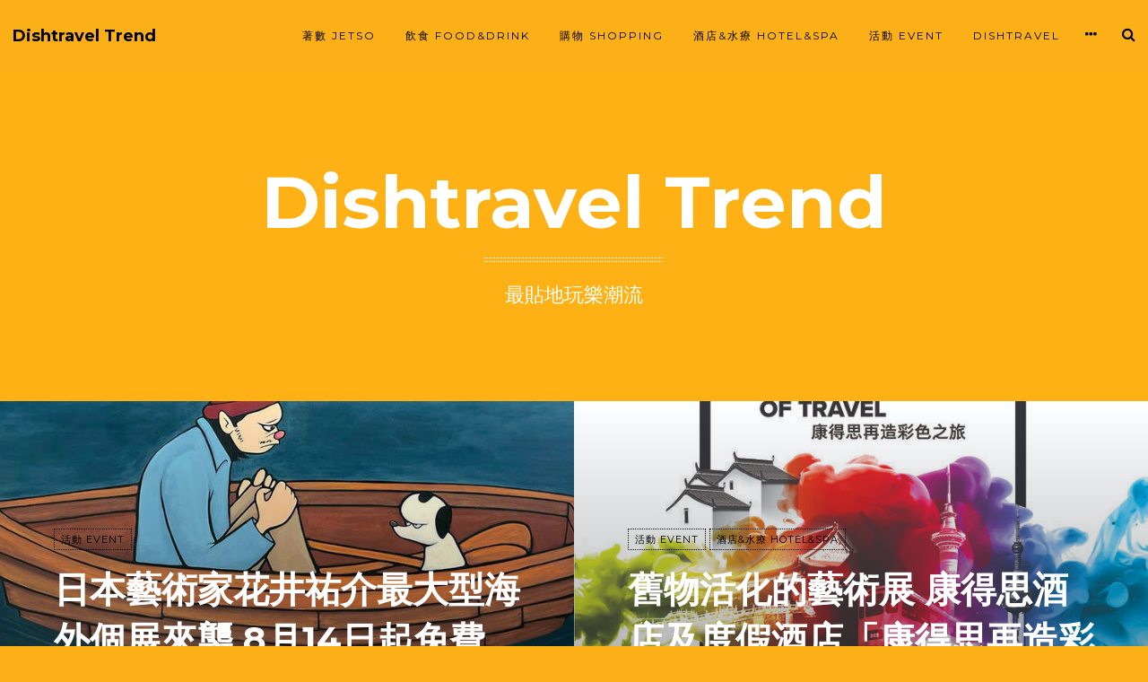

--- FILE ---
content_type: text/html; charset=UTF-8
request_url: http://trend.dishtravelgo.com/tag/%E5%B1%95%E8%A6%BD/
body_size: 11196
content:
<!DOCTYPE html>
<html lang="zh-TW">
<head>
<meta charset="UTF-8">
<meta name="viewport" content="width=device-width, initial-scale=1">
<link rel="profile" href="http://gmpg.org/xfn/11">
<link rel="pingback" href="http://trend.dishtravelgo.com/xmlrpc.php">

		<style type="text/css">
					.heateor_sss_button_instagram span.heateor_sss_svg,a.heateor_sss_instagram span.heateor_sss_svg{background:radial-gradient(circle at 30% 107%,#fdf497 0,#fdf497 5%,#fd5949 45%,#d6249f 60%,#285aeb 90%)}
											.heateor_sss_horizontal_sharing .heateor_sss_svg,.heateor_sss_standard_follow_icons_container .heateor_sss_svg{
							color: #fff;
						border-width: 0px;
			border-style: solid;
			border-color: transparent;
		}
					.heateor_sss_horizontal_sharing .heateorSssTCBackground{
				color:#666;
			}
					.heateor_sss_horizontal_sharing span.heateor_sss_svg:hover,.heateor_sss_standard_follow_icons_container span.heateor_sss_svg:hover{
						border-color: transparent;
		}
		.heateor_sss_vertical_sharing span.heateor_sss_svg,.heateor_sss_floating_follow_icons_container span.heateor_sss_svg{
							color: #fff;
						border-width: 0px;
			border-style: solid;
			border-color: transparent;
		}
				.heateor_sss_vertical_sharing .heateorSssTCBackground{
			color:#666;
		}
						.heateor_sss_vertical_sharing span.heateor_sss_svg:hover,.heateor_sss_floating_follow_icons_container span.heateor_sss_svg:hover{
						border-color: transparent;
		}
		@media screen and (max-width:783px) {.heateor_sss_vertical_sharing{display:none!important}}div.heateor_sss_mobile_footer{display:none;}@media screen and (max-width:783px){div.heateor_sss_bottom_sharing .heateorSssTCBackground{background-color:white}div.heateor_sss_bottom_sharing{width:100%!important;left:0!important;}div.heateor_sss_bottom_sharing a{width:12.5% !important;}div.heateor_sss_bottom_sharing .heateor_sss_svg{width: 100% !important;}div.heateor_sss_bottom_sharing div.heateorSssTotalShareCount{font-size:1em!important;line-height:28px!important}div.heateor_sss_bottom_sharing div.heateorSssTotalShareText{font-size:.7em!important;line-height:0px!important}div.heateor_sss_mobile_footer{display:block;height:40px;}.heateor_sss_bottom_sharing{padding:0!important;display:block!important;width:auto!important;bottom:-2px!important;top: auto!important;}.heateor_sss_bottom_sharing .heateor_sss_square_count{line-height:inherit;}.heateor_sss_bottom_sharing .heateorSssSharingArrow{display:none;}.heateor_sss_bottom_sharing .heateorSssTCBackground{margin-right:1.1em!important}}		</style>
		<meta name='robots' content='index, follow, max-image-preview:large, max-snippet:-1, max-video-preview:-1' />

	<!-- This site is optimized with the Yoast SEO plugin v19.6.1 - https://yoast.com/wordpress/plugins/seo/ -->
	<title>展覽 彙整 - Dishtravel Trend</title>
	<link rel="canonical" href="http://trend.dishtravelgo.com/tag/展覽/" />
	<meta property="og:locale" content="zh_TW" />
	<meta property="og:type" content="article" />
	<meta property="og:title" content="展覽 彙整 - Dishtravel Trend" />
	<meta property="og:url" content="http://trend.dishtravelgo.com/tag/展覽/" />
	<meta property="og:site_name" content="Dishtravel Trend" />
	<meta name="twitter:card" content="summary_large_image" />
	<script type="application/ld+json" class="yoast-schema-graph">{"@context":"https://schema.org","@graph":[{"@type":"CollectionPage","@id":"http://trend.dishtravelgo.com/tag/%e5%b1%95%e8%a6%bd/","url":"http://trend.dishtravelgo.com/tag/%e5%b1%95%e8%a6%bd/","name":"展覽 彙整 - Dishtravel Trend","isPartOf":{"@id":"http://trend.dishtravelgo.com/#website"},"primaryImageOfPage":{"@id":"http://trend.dishtravelgo.com/tag/%e5%b1%95%e8%a6%bd/#primaryimage"},"image":{"@id":"http://trend.dishtravelgo.com/tag/%e5%b1%95%e8%a6%bd/#primaryimage"},"thumbnailUrl":"https://trend.dishtravelgo.com/wp-content/uploads/2021/08/1_Key-Visual.jpg","breadcrumb":{"@id":"http://trend.dishtravelgo.com/tag/%e5%b1%95%e8%a6%bd/#breadcrumb"},"inLanguage":"zh-TW"},{"@type":"ImageObject","inLanguage":"zh-TW","@id":"http://trend.dishtravelgo.com/tag/%e5%b1%95%e8%a6%bd/#primaryimage","url":"https://trend.dishtravelgo.com/wp-content/uploads/2021/08/1_Key-Visual.jpg","contentUrl":"https://trend.dishtravelgo.com/wp-content/uploads/2021/08/1_Key-Visual.jpg","width":843,"height":1024},{"@type":"BreadcrumbList","@id":"http://trend.dishtravelgo.com/tag/%e5%b1%95%e8%a6%bd/#breadcrumb","itemListElement":[{"@type":"ListItem","position":1,"name":"首頁","item":"http://trend.dishtravelgo.com/"},{"@type":"ListItem","position":2,"name":"展覽"}]},{"@type":"WebSite","@id":"http://trend.dishtravelgo.com/#website","url":"http://trend.dishtravelgo.com/","name":"Dishtravel Trend","description":"最貼地玩樂潮流","potentialAction":[{"@type":"SearchAction","target":{"@type":"EntryPoint","urlTemplate":"http://trend.dishtravelgo.com/?s={search_term_string}"},"query-input":"required name=search_term_string"}],"inLanguage":"zh-TW"}]}</script>
	<!-- / Yoast SEO plugin. -->


<link rel='dns-prefetch' href='//fonts.googleapis.com' />
<link rel='dns-prefetch' href='//s.w.org' />
<link rel="alternate" type="application/rss+xml" title="訂閱《Dishtravel Trend》&raquo; 資訊提供" href="http://trend.dishtravelgo.com/feed/" />
<link rel="alternate" type="application/rss+xml" title="訂閱《Dishtravel Trend》&raquo; 留言的資訊提供" href="http://trend.dishtravelgo.com/comments/feed/" />
<link rel="alternate" type="application/rss+xml" title="訂閱《Dishtravel Trend》&raquo; 標籤〈展覽〉的資訊提供" href="http://trend.dishtravelgo.com/tag/%e5%b1%95%e8%a6%bd/feed/" />
<script type="text/javascript">
window._wpemojiSettings = {"baseUrl":"https:\/\/s.w.org\/images\/core\/emoji\/13.1.0\/72x72\/","ext":".png","svgUrl":"https:\/\/s.w.org\/images\/core\/emoji\/13.1.0\/svg\/","svgExt":".svg","source":{"concatemoji":"http:\/\/trend.dishtravelgo.com\/wp-includes\/js\/wp-emoji-release.min.js?ver=5.9.12"}};
/*! This file is auto-generated */
!function(e,a,t){var n,r,o,i=a.createElement("canvas"),p=i.getContext&&i.getContext("2d");function s(e,t){var a=String.fromCharCode;p.clearRect(0,0,i.width,i.height),p.fillText(a.apply(this,e),0,0);e=i.toDataURL();return p.clearRect(0,0,i.width,i.height),p.fillText(a.apply(this,t),0,0),e===i.toDataURL()}function c(e){var t=a.createElement("script");t.src=e,t.defer=t.type="text/javascript",a.getElementsByTagName("head")[0].appendChild(t)}for(o=Array("flag","emoji"),t.supports={everything:!0,everythingExceptFlag:!0},r=0;r<o.length;r++)t.supports[o[r]]=function(e){if(!p||!p.fillText)return!1;switch(p.textBaseline="top",p.font="600 32px Arial",e){case"flag":return s([127987,65039,8205,9895,65039],[127987,65039,8203,9895,65039])?!1:!s([55356,56826,55356,56819],[55356,56826,8203,55356,56819])&&!s([55356,57332,56128,56423,56128,56418,56128,56421,56128,56430,56128,56423,56128,56447],[55356,57332,8203,56128,56423,8203,56128,56418,8203,56128,56421,8203,56128,56430,8203,56128,56423,8203,56128,56447]);case"emoji":return!s([10084,65039,8205,55357,56613],[10084,65039,8203,55357,56613])}return!1}(o[r]),t.supports.everything=t.supports.everything&&t.supports[o[r]],"flag"!==o[r]&&(t.supports.everythingExceptFlag=t.supports.everythingExceptFlag&&t.supports[o[r]]);t.supports.everythingExceptFlag=t.supports.everythingExceptFlag&&!t.supports.flag,t.DOMReady=!1,t.readyCallback=function(){t.DOMReady=!0},t.supports.everything||(n=function(){t.readyCallback()},a.addEventListener?(a.addEventListener("DOMContentLoaded",n,!1),e.addEventListener("load",n,!1)):(e.attachEvent("onload",n),a.attachEvent("onreadystatechange",function(){"complete"===a.readyState&&t.readyCallback()})),(n=t.source||{}).concatemoji?c(n.concatemoji):n.wpemoji&&n.twemoji&&(c(n.twemoji),c(n.wpemoji)))}(window,document,window._wpemojiSettings);
</script>
<!-- trend.dishtravelgo.com is managing ads with Advanced Ads 1.35.1 --><script id="trend-ready">
			window.advanced_ads_ready=function(e,a){a=a||"complete";var d=function(e){return"interactive"===a?"loading"!==e:"complete"===e};d(document.readyState)?e():document.addEventListener("readystatechange",(function(a){d(a.target.readyState)&&e()}),{once:"interactive"===a})},window.advanced_ads_ready_queue=window.advanced_ads_ready_queue||[];		</script>
		<style type="text/css">
img.wp-smiley,
img.emoji {
	display: inline !important;
	border: none !important;
	box-shadow: none !important;
	height: 1em !important;
	width: 1em !important;
	margin: 0 0.07em !important;
	vertical-align: -0.1em !important;
	background: none !important;
	padding: 0 !important;
}
</style>
	<link rel='stylesheet' id='wp-block-library-css'  href='http://trend.dishtravelgo.com/wp-includes/css/dist/block-library/style.min.css?ver=5.9.12' type='text/css' media='all' />
<style id='global-styles-inline-css' type='text/css'>
body{--wp--preset--color--black: #000000;--wp--preset--color--cyan-bluish-gray: #abb8c3;--wp--preset--color--white: #ffffff;--wp--preset--color--pale-pink: #f78da7;--wp--preset--color--vivid-red: #cf2e2e;--wp--preset--color--luminous-vivid-orange: #ff6900;--wp--preset--color--luminous-vivid-amber: #fcb900;--wp--preset--color--light-green-cyan: #7bdcb5;--wp--preset--color--vivid-green-cyan: #00d084;--wp--preset--color--pale-cyan-blue: #8ed1fc;--wp--preset--color--vivid-cyan-blue: #0693e3;--wp--preset--color--vivid-purple: #9b51e0;--wp--preset--gradient--vivid-cyan-blue-to-vivid-purple: linear-gradient(135deg,rgba(6,147,227,1) 0%,rgb(155,81,224) 100%);--wp--preset--gradient--light-green-cyan-to-vivid-green-cyan: linear-gradient(135deg,rgb(122,220,180) 0%,rgb(0,208,130) 100%);--wp--preset--gradient--luminous-vivid-amber-to-luminous-vivid-orange: linear-gradient(135deg,rgba(252,185,0,1) 0%,rgba(255,105,0,1) 100%);--wp--preset--gradient--luminous-vivid-orange-to-vivid-red: linear-gradient(135deg,rgba(255,105,0,1) 0%,rgb(207,46,46) 100%);--wp--preset--gradient--very-light-gray-to-cyan-bluish-gray: linear-gradient(135deg,rgb(238,238,238) 0%,rgb(169,184,195) 100%);--wp--preset--gradient--cool-to-warm-spectrum: linear-gradient(135deg,rgb(74,234,220) 0%,rgb(151,120,209) 20%,rgb(207,42,186) 40%,rgb(238,44,130) 60%,rgb(251,105,98) 80%,rgb(254,248,76) 100%);--wp--preset--gradient--blush-light-purple: linear-gradient(135deg,rgb(255,206,236) 0%,rgb(152,150,240) 100%);--wp--preset--gradient--blush-bordeaux: linear-gradient(135deg,rgb(254,205,165) 0%,rgb(254,45,45) 50%,rgb(107,0,62) 100%);--wp--preset--gradient--luminous-dusk: linear-gradient(135deg,rgb(255,203,112) 0%,rgb(199,81,192) 50%,rgb(65,88,208) 100%);--wp--preset--gradient--pale-ocean: linear-gradient(135deg,rgb(255,245,203) 0%,rgb(182,227,212) 50%,rgb(51,167,181) 100%);--wp--preset--gradient--electric-grass: linear-gradient(135deg,rgb(202,248,128) 0%,rgb(113,206,126) 100%);--wp--preset--gradient--midnight: linear-gradient(135deg,rgb(2,3,129) 0%,rgb(40,116,252) 100%);--wp--preset--duotone--dark-grayscale: url('#wp-duotone-dark-grayscale');--wp--preset--duotone--grayscale: url('#wp-duotone-grayscale');--wp--preset--duotone--purple-yellow: url('#wp-duotone-purple-yellow');--wp--preset--duotone--blue-red: url('#wp-duotone-blue-red');--wp--preset--duotone--midnight: url('#wp-duotone-midnight');--wp--preset--duotone--magenta-yellow: url('#wp-duotone-magenta-yellow');--wp--preset--duotone--purple-green: url('#wp-duotone-purple-green');--wp--preset--duotone--blue-orange: url('#wp-duotone-blue-orange');--wp--preset--font-size--small: 13px;--wp--preset--font-size--medium: 20px;--wp--preset--font-size--large: 36px;--wp--preset--font-size--x-large: 42px;}.has-black-color{color: var(--wp--preset--color--black) !important;}.has-cyan-bluish-gray-color{color: var(--wp--preset--color--cyan-bluish-gray) !important;}.has-white-color{color: var(--wp--preset--color--white) !important;}.has-pale-pink-color{color: var(--wp--preset--color--pale-pink) !important;}.has-vivid-red-color{color: var(--wp--preset--color--vivid-red) !important;}.has-luminous-vivid-orange-color{color: var(--wp--preset--color--luminous-vivid-orange) !important;}.has-luminous-vivid-amber-color{color: var(--wp--preset--color--luminous-vivid-amber) !important;}.has-light-green-cyan-color{color: var(--wp--preset--color--light-green-cyan) !important;}.has-vivid-green-cyan-color{color: var(--wp--preset--color--vivid-green-cyan) !important;}.has-pale-cyan-blue-color{color: var(--wp--preset--color--pale-cyan-blue) !important;}.has-vivid-cyan-blue-color{color: var(--wp--preset--color--vivid-cyan-blue) !important;}.has-vivid-purple-color{color: var(--wp--preset--color--vivid-purple) !important;}.has-black-background-color{background-color: var(--wp--preset--color--black) !important;}.has-cyan-bluish-gray-background-color{background-color: var(--wp--preset--color--cyan-bluish-gray) !important;}.has-white-background-color{background-color: var(--wp--preset--color--white) !important;}.has-pale-pink-background-color{background-color: var(--wp--preset--color--pale-pink) !important;}.has-vivid-red-background-color{background-color: var(--wp--preset--color--vivid-red) !important;}.has-luminous-vivid-orange-background-color{background-color: var(--wp--preset--color--luminous-vivid-orange) !important;}.has-luminous-vivid-amber-background-color{background-color: var(--wp--preset--color--luminous-vivid-amber) !important;}.has-light-green-cyan-background-color{background-color: var(--wp--preset--color--light-green-cyan) !important;}.has-vivid-green-cyan-background-color{background-color: var(--wp--preset--color--vivid-green-cyan) !important;}.has-pale-cyan-blue-background-color{background-color: var(--wp--preset--color--pale-cyan-blue) !important;}.has-vivid-cyan-blue-background-color{background-color: var(--wp--preset--color--vivid-cyan-blue) !important;}.has-vivid-purple-background-color{background-color: var(--wp--preset--color--vivid-purple) !important;}.has-black-border-color{border-color: var(--wp--preset--color--black) !important;}.has-cyan-bluish-gray-border-color{border-color: var(--wp--preset--color--cyan-bluish-gray) !important;}.has-white-border-color{border-color: var(--wp--preset--color--white) !important;}.has-pale-pink-border-color{border-color: var(--wp--preset--color--pale-pink) !important;}.has-vivid-red-border-color{border-color: var(--wp--preset--color--vivid-red) !important;}.has-luminous-vivid-orange-border-color{border-color: var(--wp--preset--color--luminous-vivid-orange) !important;}.has-luminous-vivid-amber-border-color{border-color: var(--wp--preset--color--luminous-vivid-amber) !important;}.has-light-green-cyan-border-color{border-color: var(--wp--preset--color--light-green-cyan) !important;}.has-vivid-green-cyan-border-color{border-color: var(--wp--preset--color--vivid-green-cyan) !important;}.has-pale-cyan-blue-border-color{border-color: var(--wp--preset--color--pale-cyan-blue) !important;}.has-vivid-cyan-blue-border-color{border-color: var(--wp--preset--color--vivid-cyan-blue) !important;}.has-vivid-purple-border-color{border-color: var(--wp--preset--color--vivid-purple) !important;}.has-vivid-cyan-blue-to-vivid-purple-gradient-background{background: var(--wp--preset--gradient--vivid-cyan-blue-to-vivid-purple) !important;}.has-light-green-cyan-to-vivid-green-cyan-gradient-background{background: var(--wp--preset--gradient--light-green-cyan-to-vivid-green-cyan) !important;}.has-luminous-vivid-amber-to-luminous-vivid-orange-gradient-background{background: var(--wp--preset--gradient--luminous-vivid-amber-to-luminous-vivid-orange) !important;}.has-luminous-vivid-orange-to-vivid-red-gradient-background{background: var(--wp--preset--gradient--luminous-vivid-orange-to-vivid-red) !important;}.has-very-light-gray-to-cyan-bluish-gray-gradient-background{background: var(--wp--preset--gradient--very-light-gray-to-cyan-bluish-gray) !important;}.has-cool-to-warm-spectrum-gradient-background{background: var(--wp--preset--gradient--cool-to-warm-spectrum) !important;}.has-blush-light-purple-gradient-background{background: var(--wp--preset--gradient--blush-light-purple) !important;}.has-blush-bordeaux-gradient-background{background: var(--wp--preset--gradient--blush-bordeaux) !important;}.has-luminous-dusk-gradient-background{background: var(--wp--preset--gradient--luminous-dusk) !important;}.has-pale-ocean-gradient-background{background: var(--wp--preset--gradient--pale-ocean) !important;}.has-electric-grass-gradient-background{background: var(--wp--preset--gradient--electric-grass) !important;}.has-midnight-gradient-background{background: var(--wp--preset--gradient--midnight) !important;}.has-small-font-size{font-size: var(--wp--preset--font-size--small) !important;}.has-medium-font-size{font-size: var(--wp--preset--font-size--medium) !important;}.has-large-font-size{font-size: var(--wp--preset--font-size--large) !important;}.has-x-large-font-size{font-size: var(--wp--preset--font-size--x-large) !important;}
</style>
<link rel='stylesheet' id='bwg_fonts-css'  href='http://trend.dishtravelgo.com/wp-content/plugins/photo-gallery/css/bwg-fonts/fonts.css?ver=0.0.1' type='text/css' media='all' />
<link rel='stylesheet' id='sumoselect-css'  href='http://trend.dishtravelgo.com/wp-content/plugins/photo-gallery/css/sumoselect.min.css?ver=3.4.6' type='text/css' media='all' />
<link rel='stylesheet' id='mCustomScrollbar-css'  href='http://trend.dishtravelgo.com/wp-content/plugins/photo-gallery/css/jquery.mCustomScrollbar.min.css?ver=3.1.5' type='text/css' media='all' />
<link rel='stylesheet' id='bwg_googlefonts-css'  href='https://fonts.googleapis.com/css?family=Ubuntu&#038;subset=greek,latin,greek-ext,vietnamese,cyrillic-ext,latin-ext,cyrillic' type='text/css' media='all' />
<link rel='stylesheet' id='bwg_frontend-css'  href='http://trend.dishtravelgo.com/wp-content/plugins/photo-gallery/css/styles.min.css?ver=1.7.4' type='text/css' media='all' />
<link rel='stylesheet' id='silvio-webfont-css'  href='//fonts.googleapis.com/css?family=Montserrat%3A400%2C700%7CCrimson+Text%3A400%2C400italic%2C700%2C700italic&#038;subset=latin%2Clatin-ext' type='text/css' media='all' />
<link rel='stylesheet' id='silvio-style-css'  href='http://trend.dishtravelgo.com/wp-content/themes/silvio-wpcom/style.css?ver=5.9.12' type='text/css' media='all' />
<link rel='stylesheet' id='silvio-iconfont-css'  href='http://trend.dishtravelgo.com/wp-content/themes/silvio-wpcom/css/font-awesome.css?ver=5.9.12' type='text/css' media='all' />
<link rel='stylesheet' id='heateor_sss_frontend_css-css'  href='http://trend.dishtravelgo.com/wp-content/plugins/sassy-social-share/public/css/sassy-social-share-public.css?ver=3.3.43' type='text/css' media='all' />
<script type='text/javascript' src='http://trend.dishtravelgo.com/wp-includes/js/jquery/jquery.min.js?ver=3.6.0' id='jquery-core-js'></script>
<script type='text/javascript' src='http://trend.dishtravelgo.com/wp-includes/js/jquery/jquery-migrate.min.js?ver=3.3.2' id='jquery-migrate-js'></script>
<script type='text/javascript' src='http://trend.dishtravelgo.com/wp-content/plugins/photo-gallery/js/jquery.sumoselect.min.js?ver=3.4.6' id='sumoselect-js'></script>
<script type='text/javascript' src='http://trend.dishtravelgo.com/wp-content/plugins/photo-gallery/js/jquery.mobile.min.js?ver=1.4.5' id='jquery-mobile-js'></script>
<script type='text/javascript' src='http://trend.dishtravelgo.com/wp-content/plugins/photo-gallery/js/jquery.mCustomScrollbar.concat.min.js?ver=3.1.5' id='mCustomScrollbar-js'></script>
<script type='text/javascript' src='http://trend.dishtravelgo.com/wp-content/plugins/photo-gallery/js/jquery.fullscreen.min.js?ver=0.6.0' id='jquery-fullscreen-js'></script>
<script type='text/javascript' id='bwg_frontend-js-extra'>
/* <![CDATA[ */
var bwg_objectsL10n = {"bwg_field_required":"field is required.","bwg_mail_validation":"This is not a valid email address.","bwg_search_result":"There are no images matching your search.","bwg_select_tag":"Select Tag","bwg_order_by":"Order By","bwg_search":"Search","bwg_show_ecommerce":"Show Ecommerce","bwg_hide_ecommerce":"Hide Ecommerce","bwg_show_comments":"Show Comments","bwg_hide_comments":"Hide Comments","bwg_restore":"Restore","bwg_maximize":"Maximize","bwg_fullscreen":"Fullscreen","bwg_exit_fullscreen":"Exit Fullscreen","bwg_search_tag":"SEARCH...","bwg_tag_no_match":"No tags found","bwg_all_tags_selected":"All tags selected","bwg_tags_selected":"tags selected","play":"Play","pause":"Pause","is_pro":"","bwg_play":"Play","bwg_pause":"Pause","bwg_hide_info":"Hide info","bwg_show_info":"Show info","bwg_hide_rating":"Hide rating","bwg_show_rating":"Show rating","ok":"Ok","cancel":"Cancel","select_all":"Select all","lazy_load":"0","lazy_loader":"http:\/\/trend.dishtravelgo.com\/wp-content\/plugins\/photo-gallery\/images\/ajax_loader.png","front_ajax":"0","bwg_tag_see_all":"see all tags","bwg_tag_see_less":"see less tags","page_speed":""};
/* ]]> */
</script>
<script type='text/javascript' src='http://trend.dishtravelgo.com/wp-content/plugins/photo-gallery/js/scripts.min.js?ver=1.7.4' id='bwg_frontend-js'></script>
<script type='text/javascript' src='http://trend.dishtravelgo.com/wp-content/plugins/photo-gallery/js/circle-progress.js?ver=1.7.4' id='bwg_speed_circle-js'></script>
<link rel="https://api.w.org/" href="http://trend.dishtravelgo.com/wp-json/" /><link rel="alternate" type="application/json" href="http://trend.dishtravelgo.com/wp-json/wp/v2/tags/584" /><link rel="EditURI" type="application/rsd+xml" title="RSD" href="https://trend.dishtravelgo.com/xmlrpc.php?rsd" />
<link rel="wlwmanifest" type="application/wlwmanifest+xml" href="http://trend.dishtravelgo.com/wp-includes/wlwmanifest.xml" /> 
<meta name="generator" content="WordPress 5.9.12" />
<style>

/* CSS added by Hide Metadata Plugin */

.entry-meta .byline,
			.entry-meta .by-author,
			.entry-header .entry-meta > span.byline,
			.entry-meta .author.vcard {
				display: none;
			}</style>
	<style type="text/css">
			.image-header {
			background-image: url("http://trend.dishtravelgo.com/wp-content/uploads/2021/03/banner-yellow.jpg");
			margin-bottom: 0px;
			min-height: 200px;
		}
		@media (min-width: 768px) {
			.image-header {
				padding: 100px 0px;
				margin-bottom: 0px;
				min-height: 325px;
			}
		}
			.site-title,
		.site-title a,
		.site-description,
		.image-header ul.menu-social li a {
			color: #ffffff;
		}
		.site-description:before {
			border-top: 1px dotted #ffffff;
			border-bottom: 1px dotted #ffffff;
		}
		</style>
	<style type="text/css" id="custom-background-css">
body.custom-background { background-color: #fcb017; }
</style>
	<style>ins.adsbygoogle { background-color: transparent; padding: 0; }</style><link rel="icon" href="https://trend.dishtravelgo.com/wp-content/uploads/2021/03/cropped-DT_logo_SQ_CL_01-32x32.png" sizes="32x32" />
<link rel="icon" href="https://trend.dishtravelgo.com/wp-content/uploads/2021/03/cropped-DT_logo_SQ_CL_01-192x192.png" sizes="192x192" />
<link rel="apple-touch-icon" href="https://trend.dishtravelgo.com/wp-content/uploads/2021/03/cropped-DT_logo_SQ_CL_01-180x180.png" />
<meta name="msapplication-TileImage" content="https://trend.dishtravelgo.com/wp-content/uploads/2021/03/cropped-DT_logo_SQ_CL_01-270x270.png" />
		<style type="text/css" id="wp-custom-css">
			/*隱藏作者和瀏覽時間*/
footer.entry-footer span.byline  {
display:none;
}
footer.entry-footer span.reading-time{
display:none;
}
div.entry-meta span.reading-time{
	display:none;
}
/*隱藏分類標題*/
div.container header.page-header{
	display:none;
}
/*頁面顏色*/
.categories-links-index a {
    font-size: 11px;
    padding: 4px 7px;
    color: #000;
    border: 1px dotted #000;
    letter-spacing: 1px;
    font-family: 'Montserrat', Helvetica, sans-serif;
    font-weight: 400;
    text-transform: uppercase;
    background-color: transparent;
    -webkit-transition: .6s all linear;
    -moz-transition: .6s all linear;
    -o-transition: .6s all linear;
    transition: .6s all linear;
    white-space: nowrap;
}
.entry-title {
    margin: 0;
    padding-top: 15px;
    padding-bottom: 15px;
    margin-bottom: 15px;
    color: #000;
    text-transform: uppercase;
    position: relative;
}
.silvio-single-bg-color {
    padding-top: 20px;
    padding-bottom: 20px;
    color: #000;
}
.silvio-single-bg {
    background-color: #fff;
    position: relative;
    color: #000;
    overflow: hidden;
}
		</style>
		</head>

<body class="archive tag tag-584 custom-background aa-prefix-trend-">
	<div id="page" class="hfeed site">
		<header id="masthead" class="site-header" role="banner">
			<div id="navbar" class="navbar">
				<div class="silvio-menu-container">
					<div class='silvio-name'>
						<h1 class="site-title-name"><a href="http://trend.dishtravelgo.com/" rel="home">Dishtravel Trend</a></h1>
					</div><!-- .silvio-logo -->
										<div class="menu-search"><i class="fa fa-search"></i></div>
										<div class="menu-sidebar"><i class="fa fa-ellipsis-h"></i></div>
										<div class="menu-toggle"><i class="fa fa-bars"></i></div>
					<nav id="site-navigation" class="navigation main-navigation" role="navigation">
						<div class="menu-%e5%88%86%e9%a1%9e-container"><ul id="menu-%e5%88%86%e9%a1%9e" class="nav-menu"><li id="menu-item-42" class="menu-item menu-item-type-taxonomy menu-item-object-category menu-item-42"><a href="http://trend.dishtravelgo.com/category/jetso/">著數 JETSO</a></li>
<li id="menu-item-40" class="menu-item menu-item-type-taxonomy menu-item-object-category menu-item-40"><a href="http://trend.dishtravelgo.com/category/foodanddrink/">飲食 FOOD&amp;DRINK</a></li>
<li id="menu-item-41" class="menu-item menu-item-type-taxonomy menu-item-object-category menu-item-41"><a href="http://trend.dishtravelgo.com/category/shopping/">購物 SHOPPING</a></li>
<li id="menu-item-184" class="menu-item menu-item-type-taxonomy menu-item-object-category menu-item-184"><a href="http://trend.dishtravelgo.com/category/hotelandspa/">酒店&amp;水療 HOTEL&amp;SPA</a></li>
<li id="menu-item-39" class="menu-item menu-item-type-taxonomy menu-item-object-category menu-item-39"><a href="http://trend.dishtravelgo.com/category/event/">活動 EVENT</a></li>
<li id="menu-item-4070" class="menu-item menu-item-type-custom menu-item-object-custom menu-item-4070"><a href="https://dishtravelgo.com">Dishtravel</a></li>
</ul></div>					</nav><!-- #site-navigation -->
				</div><!-- .container -->
			</div><!-- #navbar -->
		</header><!-- #masthead -->

				<section class="image-header textcenter-xs">
									<h1 class="site-title"><a href="http://trend.dishtravelgo.com/" rel="home">Dishtravel Trend</a></h1>
			<p class="site-description">最貼地玩樂潮流</p>
								</section><!-- .image-header -->
		
<section id="content" class="site-content">
	<div id="primary" class="content-area">
		<main id="main" class="site-main" role="main">

									<div class="container">
						<header class="page-header">
							<h1 class="page-title textcenter-xs">標籤: <span>展覽</span></h1>						</header><!-- .page-header -->
					</div><!-- .container -->

					
						<article id="post-4128" class="post-4128 post type-post status-publish format-standard has-post-thumbnail hentry category-event tag-388 tag-584 tag-21 tag-689 tag-hongkong col-xs-12 col-sm-6 post-grid post-grid-bg" style="background-image: url(https://trend.dishtravelgo.com/wp-content/uploads/2021/08/1_Key-Visual-843x520.jpg)">
	<div class="post-grid-content">
		<div class="text-container textcenter-xs textleft-sm">
			<header class="entry-header">
				<div class="entry-meta textcenter-xs textleft-sm"><span class="categories-links-index"><a href="http://trend.dishtravelgo.com/category/event/" rel="category tag">活動 EVENT</a></span></div><!-- .entry-meta -->
				<h1 class="entry-title textcenter-xs textleft-sm"><a href="http://trend.dishtravelgo.com/event/%e6%97%a5%e6%9c%ac%e8%97%9d%e8%a1%93%e5%ae%b6%e8%8a%b1%e4%ba%95%e7%a5%90%e4%bb%8b%e6%9c%80%e5%a4%a7%e5%9e%8b%e6%b5%b7%e5%a4%96%e5%80%8b%e5%b1%95%e4%be%86%e8%a5%b2-8%e6%9c%8814%e6%97%a5%e8%b5%b7/" rel="bookmark">日本藝術家花井祐介最大型海外個展來襲  8月14日起免費參觀</a></h1>			</header><!-- .entry-header -->
			<footer class="entry-footer">
				<div class="entry-meta"><span class="posted-on">Posted on <span class="date"><time class="entry-date published updated" datetime="2021-08-12T10:51:11+08:00">2021-08-12</time></span></span><span class="byline"> by <span class="author vcard"><a class="url fn n" href="http://trend.dishtravelgo.com/author/shiro/">Shiro</a></span></span></div>
				<div class="entry-meta"><span class="reading-time">Reading time <span class="estimated-time">less than 1 minute</span></span></div>
			</footer>
		</div>
		<div class="overlay"></div>
	</div>
</article><!-- #post-## -->

					
						<article id="post-3209" class="post-3209 post type-post status-publish format-standard has-post-thumbnail hentry category-event category-hotelandspa tag-584 tag-405 tag-585 tag-hongkong col-xs-12 col-sm-6 post-grid post-grid-bg" style="background-image: url(https://trend.dishtravelgo.com/wp-content/uploads/2020/10/The-Colours-of-Travel-Key-Visual-700x520.jpg)">
	<div class="post-grid-content">
		<div class="text-container textcenter-xs textleft-sm">
			<header class="entry-header">
				<div class="entry-meta textcenter-xs textleft-sm"><span class="categories-links-index"><a href="http://trend.dishtravelgo.com/category/event/" rel="category tag">活動 EVENT</a> <a href="http://trend.dishtravelgo.com/category/hotelandspa/" rel="category tag">酒店&amp;水療 HOTEL&amp;SPA</a></span></div><!-- .entry-meta -->
				<h1 class="entry-title textcenter-xs textleft-sm"><a href="http://trend.dishtravelgo.com/hotelandspa/hongkong-cordishotel/" rel="bookmark">舊物活化的藝術展 康得思酒店及度假酒店「康得思再造彩色之旅」巡迴展覽</a></h1>			</header><!-- .entry-header -->
			<footer class="entry-footer">
				<div class="entry-meta"><span class="posted-on">Posted on <span class="date"><time class="entry-date published updated" datetime="2020-10-22T15:55:46+08:00">2020-10-22</time></span></span><span class="byline"> by <span class="author vcard"><a class="url fn n" href="http://trend.dishtravelgo.com/author/shiro/">Shiro</a></span></span></div>
				<div class="entry-meta"><span class="reading-time">Reading time <span class="estimated-time">less than 1 minute</span></span></div>
			</footer>
		</div>
		<div class="overlay"></div>
	</div>
</article><!-- #post-## -->

										
				
		</main><!-- #main -->
	</div><!-- #primary -->
</section><!-- #main -->

				<aside class="silvio-modal silvio-search">
			<a href="#close" class="silvio-close-modal silvio-close-search" title="Close Search (ESC)"><i class="fa fa-times"></i></a>
			<form method="get" id="searchform" action="http://trend.dishtravelgo.com/">
				<input type="text" class="field" name="s" id="s" autocomplete="off" placeholder="Search&hellip;" />
			</form>
		</aside>
		
		
	<aside class="silvio-modal silvio-sidebar">
		<a href="#close" class="silvio-close-modal silvio-close-sidebar" title="Close Search (ESC)"><i class="fa fa-times"></i></a>
		<div id="secondary" class="col-xs-12 col-sm-8 col-sm-offset-2 col-md-6 col-md-offset-3 col-lg-4 col-lg-offset-4 sidebar" role="complementary">
			<aside id="search-2" class="widget widget_search"><form role="search" method="get" class="search-form" action="http://trend.dishtravelgo.com/">
				<label>
					<span class="screen-reader-text">搜尋關鍵字:</span>
					<input type="search" class="search-field" placeholder="搜尋..." value="" name="s" />
				</label>
				<input type="submit" class="search-submit" value="搜尋" />
			</form></aside><aside id="categories-7" class="widget widget_categories"><h3 class="widget-title">分類</h3>
			<ul>
					<li class="cat-item cat-item-163"><a href="http://trend.dishtravelgo.com/category/%e5%85%b6%e4%bb%96-other/">其他 OTHER</a>
</li>
	<li class="cat-item cat-item-2"><a href="http://trend.dishtravelgo.com/category/event/">活動 EVENT</a>
</li>
	<li class="cat-item cat-item-5"><a href="http://trend.dishtravelgo.com/category/jetso/">著數 JETSO</a>
</li>
	<li class="cat-item cat-item-4"><a href="http://trend.dishtravelgo.com/category/shopping/">購物 SHOPPING</a>
</li>
	<li class="cat-item cat-item-24"><a href="http://trend.dishtravelgo.com/category/hotelandspa/">酒店&amp;水療 HOTEL&amp;SPA</a>
</li>
	<li class="cat-item cat-item-3"><a href="http://trend.dishtravelgo.com/category/foodanddrink/">飲食 FOOD&amp;DRINK</a>
</li>
			</ul>

			</aside>
		<aside id="recent-posts-2" class="widget widget_recent_entries">
		<h3 class="widget-title">近期文章</h3>
		<ul>
											<li>
					<a href="http://trend.dishtravelgo.com/foodanddrink/hongkongdisneyland-takeaway-2022/">屋企歎迪士尼美食 香港迪士尼「家倍滋味」真空美食包再度回歸</a>
									</li>
											<li>
					<a href="http://trend.dishtravelgo.com/event/lycheeandfriends-mtrmalls-2022/">LYCHEE &#038; FRIENDS x MTR MALLS 與荔枝「熊」運當頭迎虎年</a>
									</li>
											<li>
					<a href="http://trend.dishtravelgo.com/hotelandspa/hongkong-regalhotels-chinesenewyear2022/">富豪酒店虎年推出全新清新養顏系列賀年糕點 更有純素盆菜外賣任君選擇</a>
									</li>
					</ul>

		</aside><aside id="tag_cloud-5" class="widget widget_tag_cloud"><h3 class="widget-title">標籤</h3><div class="tagcloud"><a href="http://trend.dishtravelgo.com/tag/cafe/" class="tag-cloud-link tag-link-102 tag-link-position-1" style="font-size: 11.525925925926pt;" aria-label="Cafe (10 個項目)">Cafe</a>
<a href="http://trend.dishtravelgo.com/tag/staycation/" class="tag-cloud-link tag-link-657 tag-link-position-2" style="font-size: 9.5555555555556pt;" aria-label="staycation (6 個項目)">staycation</a>
<a href="http://trend.dishtravelgo.com/tag/%e4%b8%8b%e5%8d%88%e8%8c%b6/" class="tag-cloud-link tag-link-105 tag-link-position-3" style="font-size: 14.42962962963pt;" aria-label="下午茶 (20 個項目)">下午茶</a>
<a href="http://trend.dishtravelgo.com/tag/%e4%ba%ac%e9%83%bd/" class="tag-cloud-link tag-link-87 tag-link-position-4" style="font-size: 9.5555555555556pt;" aria-label="京都 (6 個項目)">京都</a>
<a href="http://trend.dishtravelgo.com/tag/%e4%bd%8f%e5%ae%bf/" class="tag-cloud-link tag-link-114 tag-link-position-5" style="font-size: 15.57037037037pt;" aria-label="住宿 (26 個項目)">住宿</a>
<a href="http://trend.dishtravelgo.com/tag/%e5%84%aa%e6%83%a0/" class="tag-cloud-link tag-link-53 tag-link-position-6" style="font-size: 14.637037037037pt;" aria-label="優惠 (21 個項目)">優惠</a>
<a href="http://trend.dishtravelgo.com/tag/%e5%8f%b0%e7%81%a3/" class="tag-cloud-link tag-link-99 tag-link-position-7" style="font-size: 10.074074074074pt;" aria-label="台灣 (7 個項目)">台灣</a>
<a href="http://trend.dishtravelgo.com/tag/%e5%a4%96%e8%b3%a3/" class="tag-cloud-link tag-link-408 tag-link-position-8" style="font-size: 11.940740740741pt;" aria-label="外賣 (11 個項目)">外賣</a>
<a href="http://trend.dishtravelgo.com/tag/%e5%a4%a7%e9%98%aa/" class="tag-cloud-link tag-link-106 tag-link-position-9" style="font-size: 8.8296296296296pt;" aria-label="大阪 (5 個項目)">大阪</a>
<a href="http://trend.dishtravelgo.com/tag/%e5%b0%96%e6%b2%99%e5%92%80/" class="tag-cloud-link tag-link-386 tag-link-position-10" style="font-size: 11.525925925926pt;" aria-label="尖沙咀 (10 個項目)">尖沙咀</a>
<a href="http://trend.dishtravelgo.com/tag/%e5%b8%9d%e4%ba%ac%e9%85%92%e5%ba%97/" class="tag-cloud-link tag-link-567 tag-link-position-11" style="font-size: 8.8296296296296pt;" aria-label="帝京酒店 (5 個項目)">帝京酒店</a>
<a href="http://trend.dishtravelgo.com/tag/%e6%89%93%e5%8d%a1/" class="tag-cloud-link tag-link-357 tag-link-position-12" style="font-size: 10.592592592593pt;" aria-label="打卡 (8 個項目)">打卡</a>
<a href="http://trend.dishtravelgo.com/tag/%e6%8a%b9%e8%8c%b6/" class="tag-cloud-link tag-link-251 tag-link-position-13" style="font-size: 9.5555555555556pt;" aria-label="抹茶 (6 個項目)">抹茶</a>
<a href="http://trend.dishtravelgo.com/tag/%e6%94%be%e9%a1%8c/" class="tag-cloud-link tag-link-157 tag-link-position-14" style="font-size: 9.5555555555556pt;" aria-label="放題 (6 個項目)">放題</a>
<a href="http://trend.dishtravelgo.com/tag/%e6%97%85%e9%a4%a8/" class="tag-cloud-link tag-link-30 tag-link-position-15" style="font-size: 8.8296296296296pt;" aria-label="旅館 (5 個項目)">旅館</a>
<a href="http://trend.dishtravelgo.com/tag/japan/" class="tag-cloud-link tag-link-8 tag-link-position-16" style="font-size: 22pt;" aria-label="日本 (110 個項目)">日本</a>
<a href="http://trend.dishtravelgo.com/tag/%e6%9c%9f%e9%96%93%e9%99%90%e5%ae%9a/" class="tag-cloud-link tag-link-21 tag-link-position-17" style="font-size: 19.511111111111pt;" aria-label="期間限定 (63 個項目)">期間限定</a>
<a href="http://trend.dishtravelgo.com/tag/%e6%9c%b1%e5%8f%a4%e5%8a%9b/" class="tag-cloud-link tag-link-20 tag-link-position-18" style="font-size: 8pt;" aria-label="朱古力 (4 個項目)">朱古力</a>
<a href="http://trend.dishtravelgo.com/tag/%e6%9d%b1%e4%ba%ac/" class="tag-cloud-link tag-link-33 tag-link-position-19" style="font-size: 14.844444444444pt;" aria-label="東京 (22 個項目)">東京</a>
<a href="http://trend.dishtravelgo.com/tag/%e6%b0%b4%e6%9e%9c/" class="tag-cloud-link tag-link-191 tag-link-position-20" style="font-size: 8.8296296296296pt;" aria-label="水果 (5 個項目)">水果</a>
<a href="http://trend.dishtravelgo.com/tag/%e6%b0%b4%e7%99%82/" class="tag-cloud-link tag-link-96 tag-link-position-21" style="font-size: 10.592592592593pt;" aria-label="水療 (8 個項目)">水療</a>
<a href="http://trend.dishtravelgo.com/tag/%e6%b5%b7%e9%ae%ae/" class="tag-cloud-link tag-link-113 tag-link-position-22" style="font-size: 13.185185185185pt;" aria-label="海鮮 (15 個項目)">海鮮</a>
<a href="http://trend.dishtravelgo.com/tag/%e6%b8%af%e5%b3%b6%e5%a4%aa%e5%b9%b3%e6%b4%8b%e9%85%92%e5%ba%97/" class="tag-cloud-link tag-link-422 tag-link-position-23" style="font-size: 8.8296296296296pt;" aria-label="港島太平洋酒店 (5 個項目)">港島太平洋酒店</a>
<a href="http://trend.dishtravelgo.com/tag/%e6%ba%ab%e6%b3%89/" class="tag-cloud-link tag-link-28 tag-link-position-24" style="font-size: 8.8296296296296pt;" aria-label="溫泉 (5 個項目)">溫泉</a>
<a href="http://trend.dishtravelgo.com/tag/%e7%8f%8d%e7%8f%a0%e5%a5%b6%e8%8c%b6/" class="tag-cloud-link tag-link-31 tag-link-position-25" style="font-size: 8pt;" aria-label="珍珠奶茶 (4 個項目)">珍珠奶茶</a>
<a href="http://trend.dishtravelgo.com/tag/%e7%94%9c%e9%bb%9e/" class="tag-cloud-link tag-link-158 tag-link-position-26" style="font-size: 14.014814814815pt;" aria-label="甜點 (18 個項目)">甜點</a>
<a href="http://trend.dishtravelgo.com/tag/%e7%a6%8f%e5%b2%a1/" class="tag-cloud-link tag-link-166 tag-link-position-27" style="font-size: 8pt;" aria-label="福岡 (4 個項目)">福岡</a>
<a href="http://trend.dishtravelgo.com/tag/%e7%b1%b3%e8%8a%9d%e8%93%ae/" class="tag-cloud-link tag-link-52 tag-link-position-28" style="font-size: 11.525925925926pt;" aria-label="米芝蓮 (10 個項目)">米芝蓮</a>
<a href="http://trend.dishtravelgo.com/tag/%e7%be%8e%e9%a3%9f/" class="tag-cloud-link tag-link-232 tag-link-position-29" style="font-size: 15.362962962963pt;" aria-label="美食 (25 個項目)">美食</a>
<a href="http://trend.dishtravelgo.com/tag/%e8%81%96%e8%aa%95/" class="tag-cloud-link tag-link-623 tag-link-position-30" style="font-size: 9.5555555555556pt;" aria-label="聖誕 (6 個項目)">聖誕</a>
<a href="http://trend.dishtravelgo.com/tag/%e8%81%96%e8%aa%95%e7%af%80/" class="tag-cloud-link tag-link-607 tag-link-position-31" style="font-size: 12.977777777778pt;" aria-label="聖誕節 (14 個項目)">聖誕節</a>
<a href="http://trend.dishtravelgo.com/tag/%e8%87%aa%e5%8a%a9%e9%a4%90/" class="tag-cloud-link tag-link-62 tag-link-position-32" style="font-size: 14.014814814815pt;" aria-label="自助餐 (18 個項目)">自助餐</a>
<a href="http://trend.dishtravelgo.com/tag/%e8%8d%89%e8%8e%93/" class="tag-cloud-link tag-link-156 tag-link-position-33" style="font-size: 8.8296296296296pt;" aria-label="草莓 (5 個項目)">草莓</a>
<a href="http://trend.dishtravelgo.com/tag/%e8%91%97%e6%95%b8/" class="tag-cloud-link tag-link-376 tag-link-position-34" style="font-size: 12.977777777778pt;" aria-label="著數 (14 個項目)">著數</a>
<a href="http://trend.dishtravelgo.com/tag/%e8%9b%8b%e7%b3%95/" class="tag-cloud-link tag-link-262 tag-link-position-35" style="font-size: 8pt;" aria-label="蛋糕 (4 個項目)">蛋糕</a>
<a href="http://trend.dishtravelgo.com/tag/%e9%85%92%e5%ba%97/" class="tag-cloud-link tag-link-27 tag-link-position-36" style="font-size: 15.362962962963pt;" aria-label="酒店 (25 個項目)">酒店</a>
<a href="http://trend.dishtravelgo.com/tag/%e9%87%91%e5%9f%9f%e5%81%87%e6%97%a5%e9%85%92%e5%ba%97/" class="tag-cloud-link tag-link-393 tag-link-position-37" style="font-size: 10.074074074074pt;" aria-label="金域假日酒店 (7 個項目)">金域假日酒店</a>
<a href="http://trend.dishtravelgo.com/tag/%e9%99%90%e5%ae%9a/" class="tag-cloud-link tag-link-195 tag-link-position-38" style="font-size: 8.8296296296296pt;" aria-label="限定 (5 個項目)">限定</a>
<a href="http://trend.dishtravelgo.com/tag/%e9%9b%9e%e5%b0%be%e9%85%92/" class="tag-cloud-link tag-link-72 tag-link-position-39" style="font-size: 8.8296296296296pt;" aria-label="雞尾酒 (5 個項目)">雞尾酒</a>
<a href="http://trend.dishtravelgo.com/tag/%e9%a4%8a%e7%94%9f/" class="tag-cloud-link tag-link-123 tag-link-position-40" style="font-size: 8.8296296296296pt;" aria-label="養生 (5 個項目)">養生</a>
<a href="http://trend.dishtravelgo.com/tag/%e9%a4%90%e5%bb%b3/" class="tag-cloud-link tag-link-40 tag-link-position-41" style="font-size: 11.940740740741pt;" aria-label="餐廳 (11 個項目)">餐廳</a>
<a href="http://trend.dishtravelgo.com/tag/hongkong/" class="tag-cloud-link tag-link-7 tag-link-position-42" style="font-size: 20.962962962963pt;" aria-label="香港 (89 個項目)">香港</a>
<a href="http://trend.dishtravelgo.com/tag/%e9%a6%99%e6%b8%af%e7%be%8e%e5%88%a9%e9%85%92%e5%ba%97/" class="tag-cloud-link tag-link-47 tag-link-position-43" style="font-size: 8pt;" aria-label="香港美利酒店 (4 個項目)">香港美利酒店</a>
<a href="http://trend.dishtravelgo.com/tag/%e9%a6%ac%e5%93%a5%e5%ad%9b%e7%be%85%e9%a6%99%e6%b8%af%e9%85%92%e5%ba%97/" class="tag-cloud-link tag-link-59 tag-link-position-44" style="font-size: 9.5555555555556pt;" aria-label="馬哥孛羅香港酒店 (6 個項目)">馬哥孛羅香港酒店</a>
<a href="http://trend.dishtravelgo.com/tag/%e9%ba%b5%e5%8c%85/" class="tag-cloud-link tag-link-187 tag-link-position-45" style="font-size: 8pt;" aria-label="麵包 (4 個項目)">麵包</a></div>
</aside>		</div><!-- #secondary -->
	</aside>

		<footer id="colophon" class="site-footer" role="contentinfo">
						<section id="pre-footer" class="pre-footer">
				<div class="container">
					<div class="row">
						
<div id="footerfirst" class="sidebar col-sm-4" role="complementary">
	<aside id="text-4" class="widget widget_text">			<div class="textwidget"></div>
		</aside></div><!-- #footerfirst -->
					</div><!-- .row -->
				</div><!-- .container -->
			</section><!-- #main -->
						<div class="site-info">
				<div class="container">
					<div class="row">
												<div class="col-md-12">
							<p class="info textcenter-xs">
								<a href="http://wordpress.org/">Proudly powered by WordPress</a>
								<span class="sep"> | </span>
								Theme: Silvio by <a href="http://silocreativo.com/en" rel="designer">SiloCreativo</a>.							</p>
						</div><!-- .col-md-12 -->
											</div><!-- .row -->
				</div><!-- .contaniner -->
			</div><!-- .site-info -->
		</footer><!-- #colophon -->
	</div><!-- #page -->

	<script type='text/javascript' src='http://trend.dishtravelgo.com/wp-content/themes/silvio-wpcom/js/functions.js?ver=5.9.12' id='silvio-script-js'></script>
<script type='text/javascript' id='heateor_sss_sharing_js-js-before'>
function heateorSssLoadEvent(e) {var t=window.onload;if (typeof window.onload!="function") {window.onload=e}else{window.onload=function() {t();e()}}};	var heateorSssSharingAjaxUrl = 'https://trend.dishtravelgo.com/wp-admin/admin-ajax.php', heateorSssCloseIconPath = 'http://trend.dishtravelgo.com/wp-content/plugins/sassy-social-share/public/../images/close.png', heateorSssPluginIconPath = 'http://trend.dishtravelgo.com/wp-content/plugins/sassy-social-share/public/../images/logo.png', heateorSssHorizontalSharingCountEnable = 0, heateorSssVerticalSharingCountEnable = 0, heateorSssSharingOffset = -10; var heateorSssMobileStickySharingEnabled = 1;var heateorSssCopyLinkMessage = "Link copied.";var heateorSssUrlCountFetched = [], heateorSssSharesText = 'Shares', heateorSssShareText = 'Share';function heateorSssPopup(e) {window.open(e,"popUpWindow","height=400,width=600,left=400,top=100,resizable,scrollbars,toolbar=0,personalbar=0,menubar=no,location=no,directories=no,status")}
</script>
<script type='text/javascript' src='http://trend.dishtravelgo.com/wp-content/plugins/sassy-social-share/public/js/sassy-social-share-public.js?ver=3.3.43' id='heateor_sss_sharing_js-js'></script>
<script>!function(){window.advanced_ads_ready_queue=window.advanced_ads_ready_queue||[],advanced_ads_ready_queue.push=window.advanced_ads_ready;for(var d=0,a=advanced_ads_ready_queue.length;d<a;d++)advanced_ads_ready(advanced_ads_ready_queue[d])}();</script></body>
</html>
